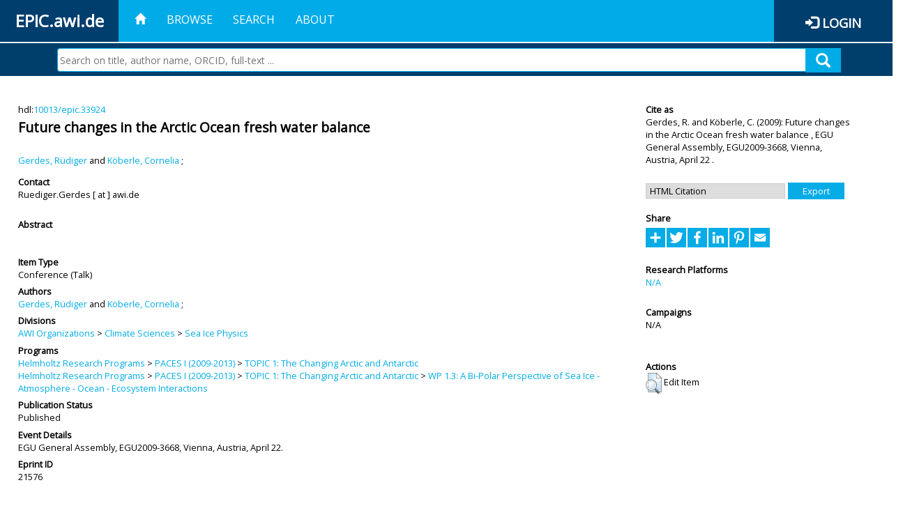

--- FILE ---
content_type: application/javascript
request_url: https://epic.awi.de/javascript/jquery.tooltip.js
body_size: 585
content:
$.fn.tooltip = function(target) {
	console.log(this, target);
	
	if (target == undefined) {
		var target = this.attr('x-tooltip-target');
		$('#' + target).hide();
		
	} else {
//		var left = this.position().left + this.width() / 2;
//		var top = this.position().bottom;

		var left = this.offset().left + this.width() / 2;
		var top = this.offset().top;

		var t = $('#' + target)
//			.css('position', 'absolute')
			.css('left', left)
			.css('top', top);
//			.css('z-index', 2000);
		this.attr('x-tooltip-target', target);
		
		t.appendTo($(document.body));
		
		t.show();
	}
	
};